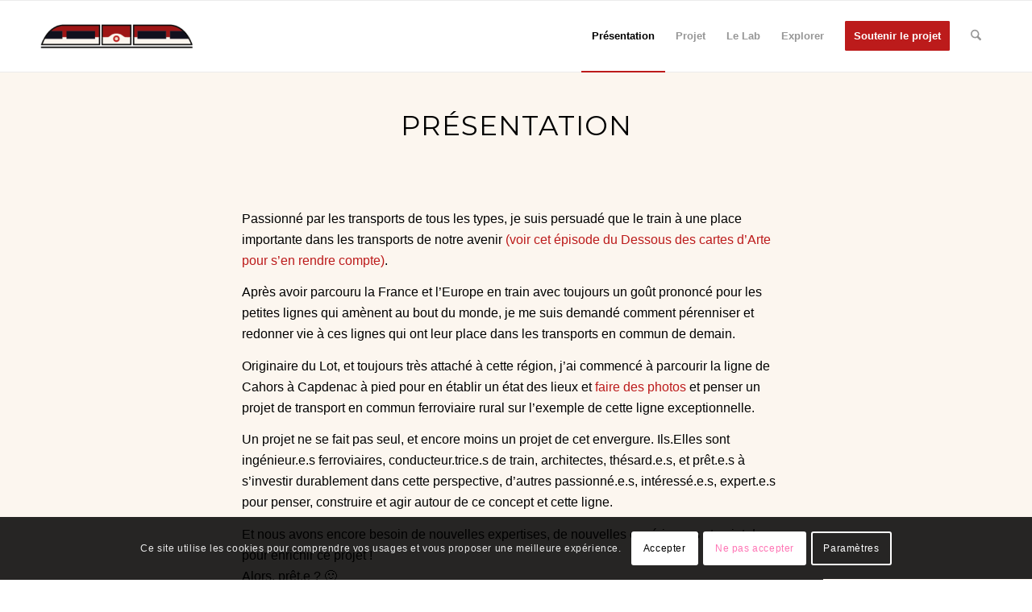

--- FILE ---
content_type: text/css
request_url: https://www.724k.xlcz.fr/wp-content/uploads/dynamic_avia/avia_posts_css/post-1505.css?ver=ver-1759321099
body_size: 322
content:
#top .av-special-heading.av-25ttcx-220ab5d04bf40f4848cc7d2667c22a7f{padding-bottom:0}body .av-special-heading.av-25ttcx-220ab5d04bf40f4848cc7d2667c22a7f .av-special-heading-tag .heading-char{font-size:25px}.av-special-heading.av-25ttcx-220ab5d04bf40f4848cc7d2667c22a7f .av-subheading{font-size:15px} .flex_column.av-5qgilt-256377a2fbcacc8c2bc82fcab40cca43{border-radius:0px 0px 0px 0px;padding:0px 0px 0px 0px} .flex_column.av-4go2gx-214a57b433ca32d5f676b07463949f1c{border-radius:0px 0px 0px 0px;padding:0px 0px 0px 0px} #top .hr.hr-invisible.av-kbhr4a3l-fa7ad1e845208535e2bbf205bfe4a27f{height:15px} #top .hr.hr-invisible.av-kbhr4a3l-4-b45ea6e9f4f2cc700218e0fb6a990c65{height:60px} .flex_column.av-5qgilt-7-17b350fe20f94fa625d3c6d99953bf4b{border-radius:0px 0px 0px 0px;padding:0px 0px 0px 0px} .flex_column.av-4go2gx-6-4e94c21634e4708e966184af6c6b9f80{border-radius:0px 0px 0px 0px} .flex_column.av-5qgilt-1-fc8327a9a4bab44d9e8560d889fee642{border-radius:0px 0px 0px 0px;padding:0px 0px 0px 0px} #top .hr.hr-invisible.av-kbhr4a3l-2-fd03d873080ba70e52ec047a94064383{height:40px}